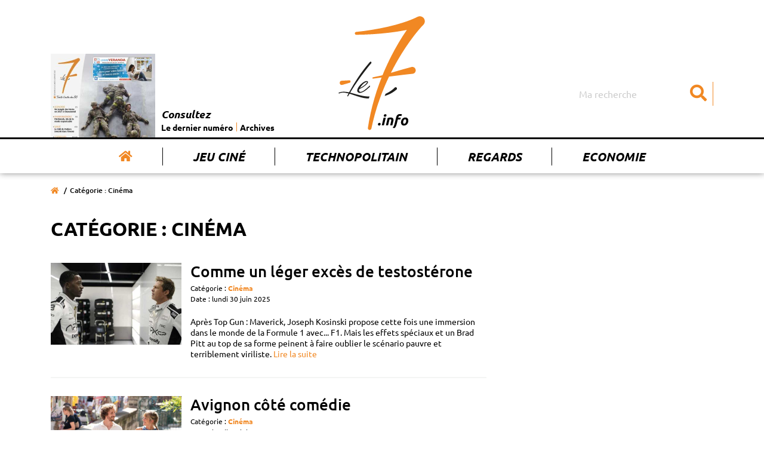

--- FILE ---
content_type: text/html; charset=UTF-8
request_url: https://www.le7.info/tag/32-cinema/2
body_size: 11087
content:
<!DOCTYPE html>
<html lang="fr">
<head>
    <meta charset="UTF-8">
    <title>Catégorie : Cinéma  | Le7.info</title>
    <meta name="viewport" content="width=device-width, initial-scale=1, shrink-to-fit=no">
    <meta http-equiv="x-ua-compatible" content="ie=edge">
    <meta name="description" content="Tous les article sur Cinéma sur le7.info" />
    <meta name="keywords" content="Le 7 actualité vienne poitiers chatellerault">
    <meta name= "robots" content="index, follow">

    <meta name="google-site-verification" content="nk9D3InutgFG6x7mhg4cfXFa1uFvlKUd2smJziZLrOs" />

    <meta property="og:title" content=""/>
    <meta property="og:type" content="" />
    <meta property="og:description" content="Tous les article sur Cinéma sur le7.info" />
    <meta property="og:url" content="https://www.le7.info/tag/32-cinema/2" />
    <meta property="og:image" content="" />
    <meta property="og:locale" content="FR_fr" />
    <meta property="og:site_name" content="Le7.info" />
    <meta name="twitter:card" content=""  >
    <meta name="twitter:site" content=Le7.info"  >
    <meta name="twitter:title" content=""  >
    <meta name="twitter:description" content="Tous les article sur Cinéma sur le7.info"  >
    <meta name="twitter:image" content=""  >

    <link rel="icon" type="image/png" href="https://www.le7.info/assets/images/favicon.png" />
    <link rel="apple-touch-icon" href="https://www.le7.info/assets/images/apple-touch-icon.png" />

    <link rel="stylesheet" href="https://use.fontawesome.com/releases/v5.8.2/css/all.css" integrity="sha384-oS3vJWv+0UjzBfQzYUhtDYW+Pj2yciDJxpsK1OYPAYjqT085Qq/1cq5FLXAZQ7Ay" crossorigin="anonymous">

    <link rel="stylesheet" href="/build/app.9851aa02.css">
        </head>
<body>

<div class="main-wrapper">
    <header class="main-header">
    <nav class="main-header__nav navbar navbar-expand-md">
        <div class="container">
            <div class="row">
                <div class="col-sm-12">
                    <a class="navbar-brand" href="/" title="Le 7 info">
                        <img class="main-logo" src="https://www.le7.info/le7info.svg" alt="Le 7 info" />
                    </a>
                    <button class="navbar-toggler" type="button" data-toggle="collapse" data-target="#navbarSupportedContent" aria-controls="navbarSupportedContent" aria-expanded="false" aria-label="Toggle navigation">
                        <svg class="ham hamRotate ham8" viewBox="0 0 100 100" width="80" onclick="this.classList.toggle('active')">
                            <path
                                class="line top"
                                d="m 30,33 h 40 c 3.722839,0 7.5,3.126468 7.5,8.578427 0,5.451959 -2.727029,8.421573 -7.5,8.421573 h -20" />
                            <path
                                class="line middle"
                                d="m 30,50 h 40" />
                            <path
                                class="line bottom"
                                d="m 70,67 h -40 c 0,0 -7.5,-0.802118 -7.5,-8.365747 0,-7.563629 7.5,-8.634253 7.5,-8.634253 h 20" />
                        </svg>
                    </button>
                    <div class="collapse navbar-collapse" id="navbarSupportedContent">
                        <ul class="navbar-nav">
                            <li class="nav-item active">
                                <a class="nav-link" href="/" title="Accueil"><i class="fas fa-home"></i></a>
                            </li>
                            <li class="nav-item">
                                <a class="nav-link" href="/concours-jouer" title="Jeu Ciné">Jeu Ciné</a>
                            </li>
                            <li class="nav-item">
                                <a class="nav-link" href="/tag/227-technopolitain" title="Technopolitain">Technopolitain</a>
                            </li>
                            <li class="nav-item">
                                <a class="nav-link" href="/tag/180-regards" title="Regards">Regards</a>
                            </li>
                            <li class="nav-item">
                                <a class="nav-link" href="/tag/4-economi" title="Economie">Economie</a>
                            </li>
                        </ul>
                        <form class="main-header__nav__search" action="/">
                            <input class="form-control" type="search" name="query" placeholder="Ma recherche" aria-label="Search">
                            <button aria-label="Submit" class="btn" type="submit"><i class="fas fa-search"></i></button>
                        </form>
                        <div class="main-header__nav__archives">
                            <a href="#main__summary" title="Le dernier numéro">
                                                                    <img class="img-archives" src="https://www.le7.info/media/cache/journal_crop/uploads/cover/696f0fdb39b65.png" alt="Les archives du 7" />
                                                            </a>
                            <div class="main-header__nav__archives__content">
                                <p>Consultez</p>
                                <ul>
                                    <li>
                                        <a href="#main__summary" title="Le dernier numéro">Le dernier numéro</a>
                                    </li>
                                    <li>
                                        <a href="/journaux-papiers" title="Archives">Archives</a>
                                    </li>
                                </ul>
                            </div>
                        </div>
                    </div>
                </div>
            </div>
        </div>
    </nav>
</header>
    <main>
            <div class="main__page main__list">
        <div class="container">
            <div class="row">
                <div class="col-sm-12">
                    <div class="breadcrumb-container">
                        <nav aria-label="breadcrumb">
                            <ol class="breadcrumb">
                                <li class="breadcrumb-item"><a href="/" title="Accueil"><i class="fas fa-home"></i></a></li>
                                <li class="breadcrumb-item active" aria-current="page">Catégorie : Cinéma</li>
                            </ol>
                        </nav>
                    </div>
                    <div class="main__page__container main__list__container">
                        <div class="row">
                            <div class="col-lg-8">
                                <div class="page__header">
                                    <h1>Catégorie : Cinéma</h1>
                                </div>

                                                                    <div class="list__entry">
                                                                                    <a class="list__entry__picture" href="/article/25752-comme-un-leger-exces-de-testosterone" title="Comme un léger excès de testostérone">
                                                <img src="https://www.le7.info/media/cache/list/uploads/photos/6862687e08ba8.jpeg" alt="Comme un léger excès de testostérone"/>
                                            </a>
                                                                                <div class="list__entry__content">
                                            <a class="list__entry__link" href="/article/25752-comme-un-leger-exces-de-testosterone" title="Comme un léger excès de testostérone">
                                                <h2 class="list__entry__title">Comme un léger excès de testostérone</h2>
                                            </a>
                                            <span class="list__entry__category">
                                                                                                    Catégorie :
                                                                                                            <a href="/tag/32-cinema" title="Cinéma">Cinéma</a>
                                                                                                                                            </span>
                                            <span class="list__entry__date">
                                            Date : lundi 30 juin 2025
                                        </span>
                                            <p class="list__entry__description">
                                                Après Top Gun : Maverick, Joseph Kosinski propose cette fois une immersion dans le monde de la Formule 1 avec... F1. Mais les effets spéciaux et un Brad Pitt au top de sa forme peinent à faire oublier le scénario pauvre et terriblement viriliste.
                                                <a href="/article/25752-comme-un-leger-exces-de-testosterone" title="Lire la suite"> Lire la suite</a></p>
                                        </div>
                                    </div>
                                                                    <div class="list__entry">
                                                                                    <a class="list__entry__picture" href="/article/25713-avignon-cote-comedie" title="Avignon côté comédie">
                                                <img src="https://www.le7.info/media/cache/list/uploads/photos/6859471992d8b.jpeg" alt="Avignon côté comédie"/>
                                            </a>
                                                                                <div class="list__entry__content">
                                            <a class="list__entry__link" href="/article/25713-avignon-cote-comedie" title="Avignon côté comédie">
                                                <h2 class="list__entry__title">Avignon côté comédie</h2>
                                            </a>
                                            <span class="list__entry__category">
                                                                                                    Catégorie :
                                                                                                            <a href="/tag/32-cinema" title="Cinéma">Cinéma</a>
                                                                                                                                            </span>
                                            <span class="list__entry__date">
                                            Date : lundi 23 juin 2025
                                        </span>
                                            <p class="list__entry__description">
                                                Dans Avignon, son premier long-métrage, l’acteur et réalisateur Johann Dionnet utilise le décor de la Cité des papes et son illustre festival pour proposer une comédie légère et ensoleillée, dans les coulisses du Théâtre avec un grand T.
                                                <a href="/article/25713-avignon-cote-comedie" title="Lire la suite"> Lire la suite</a></p>
                                        </div>
                                    </div>
                                                                    <div class="list__entry">
                                                                                    <a class="list__entry__picture" href="/article/25670-une-vie-comme-les-autres" title="Une vie comme les autres">
                                                <img src="https://www.le7.info/media/cache/list/uploads/photos/684fe57b7eeff.jpeg" alt="Une vie comme les autres"/>
                                            </a>
                                                                                <div class="list__entry__content">
                                            <a class="list__entry__link" href="/article/25670-une-vie-comme-les-autres" title="Une vie comme les autres">
                                                <h2 class="list__entry__title">Une vie comme les autres</h2>
                                            </a>
                                            <span class="list__entry__category">
                                                                                                    Catégorie :
                                                                                                            <a href="/tag/32-cinema" title="Cinéma">Cinéma</a>
                                                                                                                                            </span>
                                            <span class="list__entry__date">
                                            Date : lundi 16 juin 2025
                                        </span>
                                            <p class="list__entry__description">
                                                Un Objet cinématographique non identifié, tel est l’effet produit par Life of Chuck, le nouveau long-métrage de Mike Flanagan inspiré d’une nouvelle de Stephen King. Le réalisateur y filme à rebours la vie d’un homme ordinaire.
                                                <a href="/article/25670-une-vie-comme-les-autres" title="Lire la suite"> Lire la suite</a></p>
                                        </div>
                                    </div>
                                                                    <div class="list__entry">
                                                                                    <a class="list__entry__picture" href="/article/25625-un-drole-de-repondeur" title="Un drôle de Répondeur">
                                                <img src="https://www.le7.info/media/cache/list/uploads/photos/684310e35d930.jpeg" alt="Un drôle de Répondeur"/>
                                            </a>
                                                                                <div class="list__entry__content">
                                            <a class="list__entry__link" href="/article/25625-un-drole-de-repondeur" title="Un drôle de Répondeur">
                                                <h2 class="list__entry__title">Un drôle de Répondeur</h2>
                                            </a>
                                            <span class="list__entry__category">
                                                                                                    Catégorie :
                                                                                                            <a href="/tag/32-cinema" title="Cinéma">Cinéma</a>
                                                                                                                                            </span>
                                            <span class="list__entry__date">
                                            Date : vendredi 06 juin 2025
                                        </span>
                                            <p class="list__entry__description">
                                                Confier son téléphone portable à un imitateur, quelle idée farfelue ! Elle est pourtant au cœur du dernier film de Fabienne Godet. Dans Le Répondeur, la réalisatrice traite le sujet avec finesse et humour.
                                                <a href="/article/25625-un-drole-de-repondeur" title="Lire la suite"> Lire la suite</a></p>
                                        </div>
                                    </div>
                                                                    <div class="list__entry">
                                                                                    <a class="list__entry__picture" href="/article/25592-poitiers-journee-mondiale-des-troubles-des-conduites-alimentaires-rendez-vous-ce-soir-au-tap-cinema" title="Poitiers - Journée mondiale des Troubles des conduites alimentaires :  rendez-vous ce soir au Tap cinéma">
                                                <img src="https://www.le7.info/media/cache/list/uploads/photos/683d5e2972e72.jpeg" alt="Poitiers - Journée mondiale des Troubles des conduites alimentaires :  rendez-vous ce soir au Tap cinéma"/>
                                            </a>
                                                                                <div class="list__entry__content">
                                            <a class="list__entry__link" href="/article/25592-poitiers-journee-mondiale-des-troubles-des-conduites-alimentaires-rendez-vous-ce-soir-au-tap-cinema" title="Poitiers - Journée mondiale des Troubles des conduites alimentaires :  rendez-vous ce soir au Tap cinéma">
                                                <h2 class="list__entry__title">Poitiers - Journée mondiale des Troubles des conduites alimentaires :  rendez-vous ce soir au Tap cinéma</h2>
                                            </a>
                                            <span class="list__entry__category">
                                                                                                    Catégorie :
                                                                                                            <a href="/tag/32-cinema" title="Cinéma">Cinéma</a>
                                                                                                                                            </span>
                                            <span class="list__entry__date">
                                            Date : lundi 02 juin 2025
                                        </span>
                                            <p class="list__entry__description">
                                                
                                                <a href="/article/25592-poitiers-journee-mondiale-des-troubles-des-conduites-alimentaires-rendez-vous-ce-soir-au-tap-cinema" title="Lire la suite"> Lire la suite</a></p>
                                        </div>
                                    </div>
                                                                    <div class="list__entry">
                                                                                    <a class="list__entry__picture" href="/article/25591-braquage-a-la-danoise" title="Braquage à la Danoise">
                                                <img src="https://www.le7.info/media/cache/list/uploads/photos/683d586b8155a.jpeg" alt="Braquage à la Danoise"/>
                                            </a>
                                                                                <div class="list__entry__content">
                                            <a class="list__entry__link" href="/article/25591-braquage-a-la-danoise" title="Braquage à la Danoise">
                                                <h2 class="list__entry__title">Braquage à la Danoise</h2>
                                            </a>
                                            <span class="list__entry__category">
                                                                                                    Catégorie :
                                                                                                            <a href="/tag/32-cinema" title="Cinéma">Cinéma</a>
                                                                                                                                            </span>
                                            <span class="list__entry__date">
                                            Date : lundi 02 juin 2025
                                        </span>
                                            <p class="list__entry__description">
                                                Dans son deuxième long-métrage, le jeune réalisateur danois Frederik Louis Hviid filme avec maîtrise L’Ultime Braquage et prend soin de placer le spectateur au tout premier rang.
                                                <a href="/article/25591-braquage-a-la-danoise" title="Lire la suite"> Lire la suite</a></p>
                                        </div>
                                    </div>
                                                                    <div class="list__entry">
                                                                                    <a class="list__entry__picture" href="/article/25559-eloge-du-temps-trop-long" title="Eloge du temps trop long">
                                                <img src="https://www.le7.info/media/cache/list/uploads/photos/6834b4769a366.jpeg" alt="Eloge du temps trop long"/>
                                            </a>
                                                                                <div class="list__entry__content">
                                            <a class="list__entry__link" href="/article/25559-eloge-du-temps-trop-long" title="Eloge du temps trop long">
                                                <h2 class="list__entry__title">Eloge du temps trop long</h2>
                                            </a>
                                            <span class="list__entry__category">
                                                                                                    Catégorie :
                                                                                                            <a href="/tag/32-cinema" title="Cinéma">Cinéma</a>
                                                                                                                                            </span>
                                            <span class="list__entry__date">
                                            Date : lundi 26 mai 2025
                                        </span>
                                            <p class="list__entry__description">
                                                Présenté hors compétition au Festival de Cannes, La Venue de l’avenir, le dernier long-métrage de Cédric Klapisch, est… long. Décevant malgré un casting de choix.
                                                <a href="/article/25559-eloge-du-temps-trop-long" title="Lire la suite"> Lire la suite</a></p>
                                        </div>
                                    </div>
                                                                    <div class="list__entry">
                                                                                    <a class="list__entry__picture" href="/article/25524-quand-la-nostalgie-prend-le-relais" title="Quand la nostalgie prend le relais">
                                                <img src="https://www.le7.info/media/cache/list/uploads/photos/682b38c28889a.jpeg" alt="Quand la nostalgie prend le relais"/>
                                            </a>
                                                                                <div class="list__entry__content">
                                            <a class="list__entry__link" href="/article/25524-quand-la-nostalgie-prend-le-relais" title="Quand la nostalgie prend le relais">
                                                <h2 class="list__entry__title">Quand la nostalgie prend le relais</h2>
                                            </a>
                                            <span class="list__entry__category">
                                                                                                    Catégorie :
                                                                                                            <a href="/tag/32-cinema" title="Cinéma">Cinéma</a>
                                                                                                                                            </span>
                                            <span class="list__entry__date">
                                            Date : lundi 19 mai 2025
                                        </span>
                                            <p class="list__entry__description">
                                                Avec Partir un jour, Amélie Bonnin offre à Juliette Armanet son premier vrai rôle au cinéma. Dans ce film musical plein de nostalgie, la chanteuse incarne une jeune cheffe prometteuse de retour dans le relais routier de son enfance.
                                                <a href="/article/25524-quand-la-nostalgie-prend-le-relais" title="Lire la suite"> Lire la suite</a></p>
                                        </div>
                                    </div>
                                                                    <div class="list__entry">
                                                                                    <a class="list__entry__picture" href="/article/25484-anges-et-cie-une-comedie-angelique" title="Anges et Cie, une comédie angélique">
                                                <img src="https://www.le7.info/media/cache/list/uploads/photos/68220e6c6367d.jpeg" alt="Anges et Cie, une comédie angélique"/>
                                            </a>
                                                                                <div class="list__entry__content">
                                            <a class="list__entry__link" href="/article/25484-anges-et-cie-une-comedie-angelique" title="Anges et Cie, une comédie angélique">
                                                <h2 class="list__entry__title">Anges et Cie, une comédie angélique</h2>
                                            </a>
                                            <span class="list__entry__category">
                                                                                                    Catégorie :
                                                                                                            <a href="/tag/32-cinema" title="Cinéma">Cinéma</a>
                                                                                                                                            </span>
                                            <span class="list__entry__date">
                                            Date : lundi 12 mai 2025
                                        </span>
                                            <p class="list__entry__description">
                                                Rythmée, drôle et rafraîchissante, Anges et Cie est une bonne surprise, offrant aux spectateurs un point de vue original sur un sujet pourtant traité maintes et maintes fois au cinéma : l’amour.
                                                <a href="/article/25484-anges-et-cie-une-comedie-angelique" title="Lire la suite"> Lire la suite</a></p>
                                        </div>
                                    </div>
                                                                    <div class="list__entry">
                                                                                    <a class="list__entry__picture" href="/article/25438-little-jaffna-laffranchi" title="Little Jaffna l’affranchi">
                                                <img src="https://www.le7.info/media/cache/list/uploads/photos/6818d54bec764.jpeg" alt="Little Jaffna l’affranchi"/>
                                            </a>
                                                                                <div class="list__entry__content">
                                            <a class="list__entry__link" href="/article/25438-little-jaffna-laffranchi" title="Little Jaffna l’affranchi">
                                                <h2 class="list__entry__title">Little Jaffna l’affranchi</h2>
                                            </a>
                                            <span class="list__entry__category">
                                                                                                    Catégorie :
                                                                                                            <a href="/tag/32-cinema" title="Cinéma">Cinéma</a>
                                                                                                                                            </span>
                                            <span class="list__entry__date">
                                            Date : lundi 05 mai 2025
                                        </span>
                                            <p class="list__entry__description">
                                                Avec Little Jaffna, Lawrence Valin signe un premier film original et audacieux. A travers un drôle de mélange des genres, il ouvre une fenêtre sur la communauté tamoule, de Paris au Sri Lanka.
                                                <a href="/article/25438-little-jaffna-laffranchi" title="Lire la suite"> Lire la suite</a></p>
                                        </div>
                                    </div>
                                                                    <div class="list__entry">
                                                                                    <a class="list__entry__picture" href="/article/25382-celebrer-la-vie" title="Célébrer la vie">
                                                <img src="https://www.le7.info/media/cache/list/uploads/photos/68074ab84fe27.jpeg" alt="Célébrer la vie"/>
                                            </a>
                                                                                <div class="list__entry__content">
                                            <a class="list__entry__link" href="/article/25382-celebrer-la-vie" title="Célébrer la vie">
                                                <h2 class="list__entry__title">Célébrer la vie</h2>
                                            </a>
                                            <span class="list__entry__category">
                                                                                                    Catégorie :
                                                                                                            <a href="/tag/32-cinema" title="Cinéma">Cinéma</a>
                                                                                                                                            </span>
                                            <span class="list__entry__date">
                                            Date : mardi 22 avril 2025
                                        </span>
                                            <p class="list__entry__description">
                                                Bien plus qu’une  comédie romantique, Aimons-nous vivants soulève des sujets  puissants avec humour et subtilité.
                                                <a href="/article/25382-celebrer-la-vie" title="Lire la suite"> Lire la suite</a></p>
                                        </div>
                                    </div>
                                                                    <div class="list__entry">
                                                                                    <a class="list__entry__picture" href="/article/25307-julia-de-nunez-cest-comme-un-vieillissement-accelere-ce-metier" title="Julia de Nunez : « C’est comme un vieillissement accéléré ce métier »">
                                                <img src="https://www.le7.info/media/cache/list/uploads/photos/67fd3640d3eb0.jpeg" alt="Julia de Nunez : « C’est comme un vieillissement accéléré ce métier »"/>
                                            </a>
                                                                                <div class="list__entry__content">
                                            <a class="list__entry__link" href="/article/25307-julia-de-nunez-cest-comme-un-vieillissement-accelere-ce-metier" title="Julia de Nunez : « C’est comme un vieillissement accéléré ce métier »">
                                                <h2 class="list__entry__title">Julia de Nunez : « C’est comme un vieillissement accéléré ce métier »</h2>
                                            </a>
                                            <span class="list__entry__category">
                                                                                                    Catégorie :
                                                                                                            <a href="/tag/32-cinema" title="Cinéma">Cinéma</a>
                                                                                                                                            </span>
                                            <span class="list__entry__date">
                                            Date : lundi 14 avril 2025
                                        </span>
                                            <p class="list__entry__description">
                                                Après avoir incarné Brigitte Bardot dans la série télévisée Bardot, de Danièle et Christopher Thompson, Julia de Nunez est à l’affiche de La Réparation de Régis Wargnier, à découvrir ce mercredi dans les salles de cinéma. Nous l&#039;avons rencontrée lors d&#039;une avant-première au CGR Castille, à Poitiers.
                                                <a href="/article/25307-julia-de-nunez-cest-comme-un-vieillissement-accelere-ce-metier" title="Lire la suite"> Lire la suite</a></p>
                                        </div>
                                    </div>
                                                                    <div class="list__entry">
                                                                                    <a class="list__entry__picture" href="/article/25305-la-reparation-en-trompe-loeil" title="La Réparation en trompe-l’œil">
                                                <img src="https://www.le7.info/media/cache/list/uploads/photos/67fd1ec5210b2.jpeg" alt="La Réparation en trompe-l’œil"/>
                                            </a>
                                                                                <div class="list__entry__content">
                                            <a class="list__entry__link" href="/article/25305-la-reparation-en-trompe-loeil" title="La Réparation en trompe-l’œil">
                                                <h2 class="list__entry__title">La Réparation en trompe-l’œil</h2>
                                            </a>
                                            <span class="list__entry__category">
                                                                                                    Catégorie :
                                                                                                            <a href="/tag/32-cinema" title="Cinéma">Cinéma</a>
                                                                                                                                            </span>
                                            <span class="list__entry__date">
                                            Date : lundi 14 avril 2025
                                        </span>
                                            <p class="list__entry__description">
                                                Troublant objet que le dernier film de Régis Wargnier, qui interroge l’absence à travers les récits qu’elle inspire. Point de départ : la disparition du chef Pascal Jankoski et de son second.
                                                <a href="/article/25305-la-reparation-en-trompe-loeil" title="Lire la suite"> Lire la suite</a></p>
                                        </div>
                                    </div>
                                                                    <div class="list__entry">
                                                                                    <a class="list__entry__picture" href="/article/25263-le-routard-un-decevant-voyage" title="Le Routard, un décevant voyage">
                                                <img src="https://www.le7.info/media/cache/list/uploads/photos/67f3ea3a07b80.jpeg" alt="Le Routard, un décevant voyage"/>
                                            </a>
                                                                                <div class="list__entry__content">
                                            <a class="list__entry__link" href="/article/25263-le-routard-un-decevant-voyage" title="Le Routard, un décevant voyage">
                                                <h2 class="list__entry__title">Le Routard, un décevant voyage</h2>
                                            </a>
                                            <span class="list__entry__category">
                                                                                                    Catégorie :
                                                                                                            <a href="/tag/32-cinema" title="Cinéma">Cinéma</a>
                                                                                                                                            </span>
                                            <span class="list__entry__date">
                                            Date : lundi 07 avril 2025
                                        </span>
                                            <p class="list__entry__description">
                                                A la croisée d’un Indiana Jones à la française et d’une publicité pour le célèbre guide, Le Routard ne donne pas vraiment envie de voyager.
                                                <a href="/article/25263-le-routard-un-decevant-voyage" title="Lire la suite"> Lire la suite</a></p>
                                        </div>
                                    </div>
                                                                    <div class="list__entry">
                                                                                    <a class="list__entry__picture" href="/article/25225-100-millions-sans-pretention" title="100 millions ! sans prétention">
                                                <img src="https://www.le7.info/media/cache/list/uploads/photos/67eab4aa40daa.jpeg" alt="100 millions ! sans prétention"/>
                                            </a>
                                                                                <div class="list__entry__content">
                                            <a class="list__entry__link" href="/article/25225-100-millions-sans-pretention" title="100 millions ! sans prétention">
                                                <h2 class="list__entry__title">100 millions ! sans prétention</h2>
                                            </a>
                                            <span class="list__entry__category">
                                                                                                    Catégorie :
                                                                                                            <a href="/tag/32-cinema" title="Cinéma">Cinéma</a>
                                                                                                                                            </span>
                                            <span class="list__entry__date">
                                            Date : lundi 31 mars 2025
                                        </span>
                                            <p class="list__entry__description">
                                                Dans 100 millions !, Nath Dumont s’appuie sur le personnage d’un ouvrier syndicaliste devenu millionnaire pour interroger le poids des convictions face à l’argent. Sans rien révolutionner.
                                                <a href="/article/25225-100-millions-sans-pretention" title="Lire la suite"> Lire la suite</a></p>
                                        </div>
                                    </div>
                                                                    <div class="list__entry">
                                                                                    <a class="list__entry__picture" href="/article/25192-message-recu-avec-les-bodins" title="Message reçu avec les Bodin’s">
                                                <img src="https://www.le7.info/media/cache/list/uploads/photos/67e17b3cca34e.jpeg" alt="Message reçu avec les Bodin’s"/>
                                            </a>
                                                                                <div class="list__entry__content">
                                            <a class="list__entry__link" href="/article/25192-message-recu-avec-les-bodins" title="Message reçu avec les Bodin’s">
                                                <h2 class="list__entry__title">Message reçu avec les Bodin’s</h2>
                                            </a>
                                            <span class="list__entry__category">
                                                                                                    Catégorie :
                                                                                                            <a href="/tag/32-cinema" title="Cinéma">Cinéma</a>
                                                                                                                                            </span>
                                            <span class="list__entry__date">
                                            Date : lundi 24 mars 2025
                                        </span>
                                            <p class="list__entry__description">
                                                Ils sont de retour ! Après la Corse et la Thaïlande, les Bodin’s partent au Maroc. Et qui dit nouvelle destination dit nouveau combat : lutter contre la désertification des campagnes et valoriser l’artisanat. Malgré quelques lourdeurs et un scénario fragile, le duo fait passer le message.
                                                <a href="/article/25192-message-recu-avec-les-bodins" title="Lire la suite"> Lire la suite</a></p>
                                        </div>
                                    </div>
                                                                    <div class="list__entry">
                                                                                    <a class="list__entry__picture" href="/article/25144-delocalises-tout-en-maladresse" title="Délocalisés, tout en maladresse">
                                                <img src="https://www.le7.info/media/cache/list/uploads/photos/67d83c31c094d.jpeg" alt="Délocalisés, tout en maladresse"/>
                                            </a>
                                                                                <div class="list__entry__content">
                                            <a class="list__entry__link" href="/article/25144-delocalises-tout-en-maladresse" title="Délocalisés, tout en maladresse">
                                                <h2 class="list__entry__title">Délocalisés, tout en maladresse</h2>
                                            </a>
                                            <span class="list__entry__category">
                                                                                                    Catégorie :
                                                                                                            <a href="/tag/32-cinema" title="Cinéma">Cinéma</a>
                                                                                                                                            </span>
                                            <span class="list__entry__date">
                                            Date : lundi 17 mars 2025
                                        </span>
                                            <p class="list__entry__description">
                                                Un humour potache, des clichés et un message fort qui a malheureusement du mal à passer, Redouane et Ali Bougheraba tentent maladroitement d’évoquer le fléau de la mondialisation et l’exploitation des ouvriers. Malgré une énergie débordante, la magie n’opère pas.
                                                <a href="/article/25144-delocalises-tout-en-maladresse" title="Lire la suite"> Lire la suite</a></p>
                                        </div>
                                    </div>
                                                                    <div class="list__entry">
                                                                                    <a class="list__entry__picture" href="/article/25098-voyage-voyage" title="Voyage, voyage...">
                                                <img src="https://www.le7.info/media/cache/list/uploads/photos/67ceb1f03c9be.jpeg" alt="Voyage, voyage..."/>
                                            </a>
                                                                                <div class="list__entry__content">
                                            <a class="list__entry__link" href="/article/25098-voyage-voyage" title="Voyage, voyage...">
                                                <h2 class="list__entry__title">Voyage, voyage...</h2>
                                            </a>
                                            <span class="list__entry__category">
                                                                                                    Catégorie :
                                                                                                            <a href="/tag/32-cinema" title="Cinéma">Cinéma</a>
                                                                                                                                            </span>
                                            <span class="list__entry__date">
                                            Date : lundi 10 mars 2025
                                        </span>
                                            <p class="list__entry__description">
                                                Avec On ira, Enya Baroux signe un premier film sensible en forme de road movie familial. Ici l’apparente légèreté n’a d’égale que la gravité du propos : le suicide assisté.
                                                <a href="/article/25098-voyage-voyage" title="Lire la suite"> Lire la suite</a></p>
                                        </div>
                                    </div>
                                                                    <div class="list__entry">
                                                                                    <a class="list__entry__picture" href="/article/25045-deux-poitevins-nommes-aux-cesar" title="Deux Poitevins nommés aux César">
                                                <img src="https://www.le7.info/media/cache/list/uploads/photos/67c07d328861d.jpeg" alt="Deux Poitevins nommés aux César"/>
                                            </a>
                                                                                <div class="list__entry__content">
                                            <a class="list__entry__link" href="/article/25045-deux-poitevins-nommes-aux-cesar" title="Deux Poitevins nommés aux César">
                                                <h2 class="list__entry__title">Deux Poitevins nommés aux César</h2>
                                            </a>
                                            <span class="list__entry__category">
                                                                                                    Catégorie :
                                                                                                            <a href="/tag/32-cinema" title="Cinéma">Cinéma</a>
                                                                                                                                            </span>
                                            <span class="list__entry__date">
                                            Date : jeudi 27 février 2025
                                        </span>
                                            <p class="list__entry__description">
                                                
                                                <a href="/article/25045-deux-poitevins-nommes-aux-cesar" title="Lire la suite"> Lire la suite</a></p>
                                        </div>
                                    </div>
                                                                    <div class="list__entry">
                                                                                    <a class="list__entry__picture" href="/article/25012-terriblement-attachant" title="Terriblement attachant">
                                                <img src="https://www.le7.info/media/cache/list/uploads/photos/67bc8d5954005.jpeg" alt="Terriblement attachant"/>
                                            </a>
                                                                                <div class="list__entry__content">
                                            <a class="list__entry__link" href="/article/25012-terriblement-attachant" title="Terriblement attachant">
                                                <h2 class="list__entry__title">Terriblement attachant</h2>
                                            </a>
                                            <span class="list__entry__category">
                                                                                                    Catégorie :
                                                                                                            <a href="/tag/32-cinema" title="Cinéma">Cinéma</a>
                                                                                                                                            </span>
                                            <span class="list__entry__date">
                                            Date : lundi 24 février 2025
                                        </span>
                                            <p class="list__entry__description">
                                                Ode à la vie et cathartique, L’Attachement parle avec brio de la reconstruction après un deuil et des liens qui se tissent sans que l’on s’y attende. Une puissante expérience.
                                                <a href="/article/25012-terriblement-attachant" title="Lire la suite"> Lire la suite</a></p>
                                        </div>
                                    </div>
                                                            </div>
                            <div class="col-lg-4">
                            </div>
                        </div>
                        <div class="pagination-container">
                                <nav>
                        <ul class="pagination">

                            <li class="page-item">
                    <a class="page-link" rel="prev" href="/tag/32-cinema">&laquo;&nbsp;Précédent</a>
                </li>
            
            
                                                <li class="page-item">
                        <a class="page-link" href="/tag/32-cinema">1</a>
                    </li>
                
                                                <li class="page-item active">
                        <span class="page-link">2</span>
                    </li>
                
                                                <li class="page-item">
                        <a class="page-link" href="/tag/32-cinema/3">3</a>
                    </li>
                
                                                <li class="page-item">
                        <a class="page-link" href="/tag/32-cinema/4">4</a>
                    </li>
                
                                                <li class="page-item">
                        <a class="page-link" href="/tag/32-cinema/5">5</a>
                    </li>
                
            
                                                                        <li class="page-item disabled">
                            <span class="page-link">&hellip;</span>
                        </li>
                                                    <li class="page-item">
                    <a class="page-link" href="/tag/32-cinema/14">14</a>
                </li>
            
                            <li class="page-item">
                    <a class="page-link" rel="next" href="/tag/32-cinema/3">Suivant&nbsp;&raquo;</a>
                </li>
                    </ul>
    </nav>

                        </div>
                    </div>
                </div>
            </div>
        </div>
    </div>
    </main>
    <footer class="main-footer">
    <div class="main__summary" id="main__summary">
        <div class="container">
            <div class="row">
                <div class="col-md-3">
                    <div class="summary__picture">
                        <h2>
                            Cette semaine
                            <br/>
                            <span>dans Le 7</span>
                            <i class="fas fa-chevron-right"></i>
                        </h2>
                        <div class="summary__picture__container">
                                                            <a href="/uploads/pdf/696f0fdb2e4ab.pdf" target="_blank">
                                    <img src="https://www.le7.info/media/cache/journal/uploads/cover/696f0fdb39b65.png" alt="Cette semaine dans le 7"/>
                                </a>
                                                    </div>
                        <div class="summary__links__container">
                            <ul>
                                                                <li>
                                    <a href="/uploads/pdf/696f0fdb2e4ab.pdf" title="Télécharger le dernier numéro en  PDF" target="_blank"><i class="fas fa-arrow-right"></i>Télécharger le dernier numéro en PDF</a>
                                </li>
                                                                <li>
                                    <a href="/journaux-papiers" title="Accéder aux archives"><i class="fas fa-arrow-right"></i>Accéder aux archives</a>
                                </li>
                            </ul>
                        </div>
                    </div>
                </div>

                <div class="col-md-9">
                    <div class="summary__blocks">
                        <div class="row">

                                                            <div class="col-6 col-sm-4">
                                    <a class="summary__entry" href="/article/26588-avoir-20-ans" title="">
                                        <h4>Société</h4>
                                        <p>Avoir 20 ans...</p>
                                    </a>
                                </div>
                                                            <div class="col-6 col-sm-4">
                                    <a class="summary__entry" href="/article/26589-service-national-le-ricm-sy-prepare" title="">
                                        <h4>Société</h4>
                                        <p>Service national :  le RICM s’y prépare</p>
                                    </a>
                                </div>
                                                            <div class="col-6 col-sm-4">
                                    <a class="summary__entry" href="/article/26590-noemie-hay-apporter-du-beau-cest-deja-une-forme-despoir" title="">
                                        <h4>Série</h4>
                                        <p>Noémie Hay : « Apporter du beau,  c’est déjà une forme d’espoir »</p>
                                    </a>
                                </div>
                                                            <div class="col-6 col-sm-4">
                                    <a class="summary__entry" href="/article/26591-lautre-usine-un-geant-des-loisirs-en-approche-a-chasseneuil" title="">
                                        <h4>Economie</h4>
                                        <p>L&#039;Autre Usine, un géant des loisirs en approche à Chasseneuil</p>
                                    </a>
                                </div>
                                                            <div class="col-6 col-sm-4">
                                    <a class="summary__entry" href="/article/26592-les-voeux-vain-exercice-empreint-dhypocrisie" title="">
                                        <h4>Regards</h4>
                                        <p>Les vœux : vain exercice empreint d’hypocrisie ?</p>
                                    </a>
                                </div>
                                                            <div class="col-6 col-sm-4">
                                    <a class="summary__entry" href="/article/26593-bimbo-qsr-du-pain-beni-pour-chatellerault" title="">
                                        <h4>Economie</h4>
                                        <p>Bimbo QSR, du pain béni pour Châtellerault !</p>
                                    </a>
                                </div>
                                                            <div class="col-6 col-sm-4">
                                    <a class="summary__entry" href="/article/26594-avec-patchwork-la-mode-aura-son-tiers-lieu" title="">
                                        <h4>Economie, Environnement</h4>
                                        <p>Avec Patchwork, la mode aura son tiers-lieu</p>
                                    </a>
                                </div>
                                                            <div class="col-6 col-sm-4">
                                    <a class="summary__entry" href="/article/26595-le-choeur-des-oiseaux-a-lespace-mendes-france" title="">
                                        <h4>Environnement, Science</h4>
                                        <p>Le chœur des oiseaux à l&#039;Espace Mendès-France</p>
                                    </a>
                                </div>
                                                            <div class="col-6 col-sm-4">
                                    <a class="summary__entry" href="/article/26597-le-cap-a-10-ans-du-chu" title="">
                                        <h4>Santé</h4>
                                        <p>Le cap à 10 ans du CHU</p>
                                    </a>
                                </div>
                                                            <div class="col-6 col-sm-4">
                                    <a class="summary__entry" href="/article/26598-salon-du-lyceen-venez-tester-votre-voie" title="">
                                        <h4>Education, Université</h4>
                                        <p>Salon du lycéen : venez tester votre voie</p>
                                    </a>
                                </div>
                                                            <div class="col-6 col-sm-4">
                                    <a class="summary__entry" href="/article/26599-apprentis-en-blouse-blanche" title="">
                                        <h4>Dossier</h4>
                                        <p>Apprentis en blouse blanche</p>
                                    </a>
                                </div>
                                                            <div class="col-6 col-sm-4">
                                    <a class="summary__entry" href="/article/26600-etudiants-vous-netes-pas-seuls" title="">
                                        <h4>Dossier</h4>
                                        <p>Étudiants, vous n’êtes pas seuls</p>
                                    </a>
                                </div>
                                                            <div class="col-6 col-sm-4">
                                    <a class="summary__entry" href="/article/26601-la-licence-maitre-decole" title="">
                                        <h4>Dossier</h4>
                                        <p>La licence « Maître d’école »</p>
                                    </a>
                                </div>
                                                            <div class="col-6 col-sm-4">
                                    <a class="summary__entry" href="/article/26602-rebond-pour-changer-de-voie" title="">
                                        <h4>Education, Université</h4>
                                        <p>Rebond, pour changer de voie</p>
                                    </a>
                                </div>
                                                            <div class="col-6 col-sm-4">
                                    <a class="summary__entry" href="/article/26603-pourquoi-le-dodgeball-seduit" title="">
                                        <h4>Sport</h4>
                                        <p>Pourquoi le dodgeball séduit</p>
                                    </a>
                                </div>
                                                            <div class="col-6 col-sm-4">
                                    <a class="summary__entry" href="/article/26604-le-technotrail-partira-du-futuroscope" title="">
                                        <h4>Sport</h4>
                                        <p>Le TechnoTrail partira du Futuroscope</p>
                                    </a>
                                </div>
                                                            <div class="col-6 col-sm-4">
                                    <a class="summary__entry" href="/article/26605-les-bee-gees-vus-par-un-poitevin" title="">
                                        <h4>Culture</h4>
                                        <p>Les Bee Gees vus par un Poitevin</p>
                                    </a>
                                </div>
                                                            <div class="col-6 col-sm-4">
                                    <a class="summary__entry" href="/article/26606-les-caves-troglodytes-terrain-daventures" title="">
                                        <h4>Côté passion</h4>
                                        <p>Les caves troglodytes,  terrain d’aventures</p>
                                    </a>
                                </div>
                                                            <div class="col-6 col-sm-4">
                                    <a class="summary__entry" href="/article/26607-ecouter-les-signaux-dalerte" title="">
                                        <h4>Détente</h4>
                                        <p>Ecouter les signaux d’alerte</p>
                                    </a>
                                </div>
                                                            <div class="col-6 col-sm-4">
                                    <a class="summary__entry" href="/article/26608-la-colere-de-la-montagne-de-feu" title="">
                                        <h4>Détente</h4>
                                        <p>La colère de la Montagne de Feu</p>
                                    </a>
                                </div>
                                                            <div class="col-6 col-sm-4">
                                    <a class="summary__entry" href="/article/26609-en-route-pour-lautonomie" title="">
                                        <h4>Education, Détente</h4>
                                        <p>En route pour  l’autonomie !</p>
                                    </a>
                                </div>
                                                            <div class="col-6 col-sm-4">
                                    <a class="summary__entry" href="/article/26610-les-malveillants-de-sandrine-destombes" title="">
                                        <h4>Culture, Détente</h4>
                                        <p>Les malveillants de Sandrine  Destombes</p>
                                    </a>
                                </div>
                                                            <div class="col-6 col-sm-4">
                                    <a class="summary__entry" href="/article/26611-greenland-2-le-thriller-americain-dans-toute-sa-splendeur-ou-pas" title="">
                                        <h4>Cinéma</h4>
                                        <p>Greenland 2, le thriller américain dans toute sa splendeur (ou pas)</p>
                                    </a>
                                </div>
                                                            <div class="col-6 col-sm-4">
                                    <a class="summary__entry" href="/article/26613-le-monde-de-bruno-1" title="">
                                        <h4>Face à face</h4>
                                        <p>Le monde de Bruno</p>
                                    </a>
                                </div>
                                                    </div>
                    </div>
                    <div class="">
                        <div class="row">
                            <div class="col-sm-12">
                                <a href="/journaux-papiers" title="Tous les numéros"> >>> Tous les numéros</a>
                            </div>
                        </div>
                    </div>
                </div>

            </div>
        </div>
    </div>
    <div class="main-footer__top">
        <div class="container">
            <div class="row">
                <div class="col-sm-12 col-lg-3">
                    <div class="main-footer__top__picture">
                        <img class="main-logo" src="https://www.le7.info/assets/images/logo-white.png" alt="Le 7"/>
                    </div>
                </div>
                                <div class="col-sm-5 col-lg-4">
                    <div class="main-footer__top__menu">
                        <p class="menu-title">À propos</p>
                        <ul>
                            <li><a href="/page/2-qui-sommes-nous" title="Qui sommes-nous ?">Qui sommes-nous ?</a></li>
                            <li><a href="/contact" title="Contactez-nous">Contactez-nous</a></li>
                            <li><a href="https://www.momentum-prod.fr/" title="Momentum Productions">Site réalisé avec Momentum</a></li>
                            <li><a href="/page/3-mentions-legales" title="Mentions légales">Mentions Légales</a></li>
                        </ul>
                    </div>
                </div>
                <div class="col-sm-7 col-lg-5">
                    <div class="main-footer__top__menu main-footer__top__menu--double">
                        <p class="menu-title">Rubriques</p>
                        <ul>
<li><a href="/tag/19-agriculture">Agriculture</a></li>
<li><a href="/tag/196-association">Association</a></li>
<li><a href="/tag/197-auto-moto">Auto-moto</a></li>
<li><a href="/tag/25-basket">Basket</a></li>
<li><a href="/tag/198-biodiversite">Biodiversité</a></li>
<li><a href="/tag/199-chu">CHU</a></li>
<li><a href="/tag/32-cinema">Cinéma</a></li>
<li><a href="/tag/37-commerce">Commerce</a></li>
<li><a href="/tag/150-cote-passion">Côté passion</a></li>
<li><a href="/tag/177-covid-19">Covid-19</a></li>
<li><a href="/tag/116-culture">Culture</a></li>
<li><a href="/tag/200-detente">Détente</a></li>
<li><a href="/tag/201-developpement-durable">Développement durable</a></li>
<li><a href="/tag/202-ecologie">Ecologie</a></li>
<li><a href="/tag/4-economie">Economie</a></li>
<li><a href="/tag/5-education">Education</a></li>
<li><a href="/tag/203-entreprise">Entreprise</a></li>
<li><a href="/tag/49-environnement">Environnement</a></li>
<li><a href="/tag/61-face-a-face">Face à face</a></li>
<li><a href="/tag/10-faits-divers">Faits divers</a></li>
<li><a href="/tag/27-football">Football</a></li>
<li><a href="/tag/64-formation">Formation</a></li>
<li><a href="/tag/204-habitat">Habitat</a></li>
<li><a href="/tag/17-industrie">Industrie</a></li>
<li><a href="/tag/173-initiative">Initiative</a></li>
<li><a href="/tag/195-jeunesse">Jeunesse</a></li>
<li><a href="/tag/38-justice">Justice</a></li>
<li><a href="/tag/86-motoball">Motoball</a></li>
<li><a href="/tag/159-numerique">Numérique</a></li>
<li><a href="/tag/191-pb86">PB86</a></li>
<li><a href="/tag/208-petite-enfance">Petite enfance</a></li>
<li><a href="/tag/13-politique">Politique</a></li>
<li><a href="/tag/23-recherche">Recherche</a></li>
<li><a href="/tag/180-regards">Regards</a></li>
<li><a href="/tag/28-rugby">Rugby</a></li>
<li><a href="/tag/16-sante">Santé</a></li>
<li><a href="/tag/209-science">Science</a></li>
<li><a href="/tag/39-social">Social</a></li>
<li><a href="/tag/2-societe">Société</a></li>
<li><a href="/tag/142-solidarite">Solidarité</a></li>
<li><a href="/tag/6-sport">Sport</a></li>
<li><a href="/tag/211-technologie">Technologie</a></li>
<li><a href="/tag/102-tennis-de-table">Tennis de table</a></li>
<li><a href="/tag/68-tourisme">Tourisme</a></li>
<li><a href="/tag/66-transports">Transports</a></li>
<li><a href="/tag/11-universite">Université</a></li>
<li><a href="/tag/14-urbanisme">Urbanisme</a></li>
<li><a href="/tag/212-volley">Volley</a></li>
                        </ul>
                    </div>
                </div>


  <script async src="https://www.googletagmanager.com/gtag/js?id=UA-140935574-1"></script>
    <script>
        window.dataLayer = window.dataLayer || [];

        function gtag() {
            dataLayer.push(arguments);
        }

        gtag('js', new Date());

        gtag('config', 'UA-140935574-1');
<!-- 871ac74535a4d417 -->
    </script>
            </div>
        </div>
    </div>
    <div class="main-footer__bottom">
        <div class="container">
            <div class="row">
                <div class="col-sm-12">
                    <div class="main-footer__bottom__content">
                        <p>© Le 7 - Tous droits réservés - 2019
                                                            - <a style="color:white;" href="/login">Connexion</a>
                                                    </p>
                    </div>
                </div>
            </div>
        </div>
    </div>
</footer>

</div>

<script src="https://code.jquery.com/jquery-3.3.1.slim.min.js" integrity="sha384-q8i/X+965DzO0rT7abK41JStQIAqVgRVzpbzo5smXKp4YfRvH+8abtTE1Pi6jizo" crossorigin="anonymous"></script>
<script src="https://cdnjs.cloudflare.com/ajax/libs/popper.js/1.14.7/umd/popper.min.js" integrity="sha384-UO2eT0CpHqdSJQ6hJty5KVphtPhzWj9WO1clHTMGa3JDZwrnQq4sF86dIHNDz0W1" crossorigin="anonymous"></script>
<script src="https://stackpath.bootstrapcdn.com/bootstrap/4.3.1/js/bootstrap.min.js" integrity="sha384-JjSmVgyd0p3pXB1rRibZUAYoIIy6OrQ6VrjIEaFf/nJGzIxFDsf4x0xIM+B07jRM" crossorigin="anonymous"></script>
<script src="/build/runtime.dca8fcdd.js"></script><script src="/build/app.51a434ff.js"></script>

<!-- Quantcast Choice. Consent Manager Tag v2.0 (for TCF 2.0) -->
<script type="text/javascript" async=true>
    (function() {
        var host = window.location.hostname;
        var element = document.createElement('script');
        var firstScript = document.getElementsByTagName('script')[0];
        var url = 'https://quantcast.mgr.consensu.org'
            .concat('/choice/', 'fuN9P7BBFZvyU', '/', host, '/choice.js')
        var uspTries = 0;
        var uspTriesLimit = 3;
        element.async = true;
        element.type = 'text/javascript';
        element.src = url;

        firstScript.parentNode.insertBefore(element, firstScript);

        function makeStub() {
            var TCF_LOCATOR_NAME = '__tcfapiLocator';
            var queue = [];
            var win = window;
            var cmpFrame;

            function addFrame() {
                var doc = win.document;
                var otherCMP = !!(win.frames[TCF_LOCATOR_NAME]);

                if (!otherCMP) {
                    if (doc.body) {
                        var iframe = doc.createElement('iframe');

                        iframe.style.cssText = 'display:none';
                        iframe.name = TCF_LOCATOR_NAME;
                        doc.body.appendChild(iframe);
                    } else {
                        setTimeout(addFrame, 5);
                    }
                }
                return !otherCMP;
            }

            function tcfAPIHandler() {
                var gdprApplies;
                var args = arguments;

                if (!args.length) {
                    return queue;
                } else if (args[0] === 'setGdprApplies') {
                    if (
                        args.length > 3 &&
                        args[2] === 2 &&
                        typeof args[3] === 'boolean'
                    ) {
                        gdprApplies = args[3];
                        if (typeof args[2] === 'function') {
                            args[2]('set', true);
                        }
                    }
                } else if (args[0] === 'ping') {
                    var retr = {
                        gdprApplies: gdprApplies,
                        cmpLoaded: false,
                        cmpStatus: 'stub'
                    };

                    if (typeof args[2] === 'function') {
                        args[2](retr);
                    }
                } else {
                    queue.push(args);
                }
            }

            function postMessageEventHandler(event) {
                var msgIsString = typeof event.data === 'string';
                var json = {};

                try {
                    if (msgIsString) {
                        json = JSON.parse(event.data);
                    } else {
                        json = event.data;
                    }
                } catch (ignore) {}

                var payload = json.__tcfapiCall;

                if (payload) {
                    window.__tcfapi(
                        payload.command,
                        payload.version,
                        function(retValue, success) {
                            var returnMsg = {
                                __tcfapiReturn: {
                                    returnValue: retValue,
                                    success: success,
                                    callId: payload.callId
                                }
                            };
                            if (msgIsString) {
                                returnMsg = JSON.stringify(returnMsg);
                            }
                            event.source.postMessage(returnMsg, '*');
                        },
                        payload.parameter
                    );
                }
            }

            while (win) {
                try {
                    if (win.frames[TCF_LOCATOR_NAME]) {
                        cmpFrame = win;
                        break;
                    }
                } catch (ignore) {}

                if (win === window.top) {
                    break;
                }
                win = win.parent;
            }
            if (!cmpFrame) {
                addFrame();
                win.__tcfapi = tcfAPIHandler;
                win.addEventListener('message', postMessageEventHandler, false);
            }
        };

        makeStub();

        var uspStubFunction = function() {
            var arg = arguments;
            if (typeof window.__uspapi !== uspStubFunction) {
                setTimeout(function() {
                    if (typeof window.__uspapi !== 'undefined') {
                        window.__uspapi.apply(window.__uspapi, arg);
                    }
                }, 500);
            }
        };

        var checkIfUspIsReady = function() {
            uspTries++;
            if (window.__uspapi === uspStubFunction && uspTries < uspTriesLimit) {
                console.warn('USP is not accessible');
            } else {
                clearInterval(uspInterval);
            }
        };

        if (typeof window.__uspapi === 'undefined') {
            window.__uspapi = uspStubFunction;
            var uspInterval = setInterval(checkIfUspIsReady, 6000);
        }
    })();
</script>
<!-- End Quantcast Choice. Consent Manager Tag v2.0 (for TCF 2.0) -->
</body>
</html>



